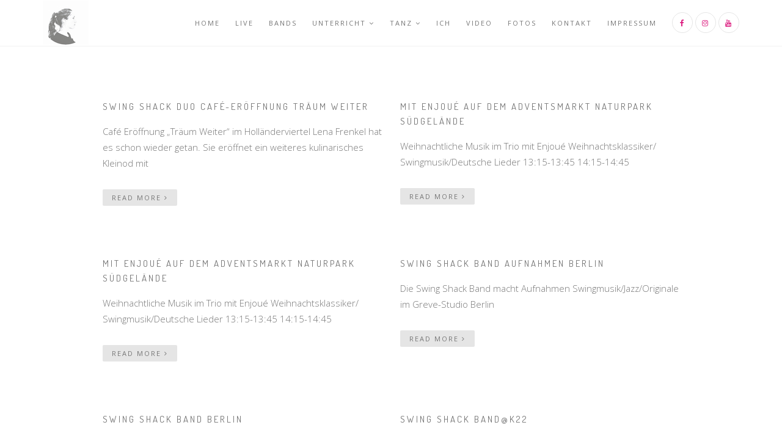

--- FILE ---
content_type: text/html; charset=UTF-8
request_url: https://liliaantico.de/Termine/
body_size: 43032
content:
<!DOCTYPE html>
<html lang="de-DE">
<head>
<meta charset="UTF-8">
<meta name="google-site-verification" content="ucOlgmmv7Cl13MivUCQ_WYJANWbOBOKGAnekuW_Z8rc" />
<!--[if IE]><meta http-equiv='X-UA-Compatible' content='IE=edge,chrome=1'><![endif]-->
<meta name="viewport" content="width=device-width, initial-scale=1.0, maximum-scale=1.0" />
<link rel="profile" href="http://gmpg.org/xfn/11">
<link rel="pingback" href="https://liliaantico.de/xmlrpc.php">
<meta name='robots' content='index, follow, max-image-preview:large, max-snippet:-1, max-video-preview:-1' />

	<!-- This site is optimized with the Yoast SEO plugin v19.11 - https://yoast.com/wordpress/plugins/seo/ -->
	<title>Termine Archiv - Lilia Antico</title>
	<link rel="canonical" href="https://liliaantico.de/Termine/" />
	<link rel="next" href="https://liliaantico.de/Termine/page/2/" />
	<meta property="og:locale" content="de_DE" />
	<meta property="og:type" content="website" />
	<meta property="og:title" content="Termine Archiv - Lilia Antico" />
	<meta property="og:url" content="https://liliaantico.de/Termine/" />
	<meta property="og:site_name" content="Lilia Antico" />
	<meta name="twitter:card" content="summary_large_image" />
	<script type="application/ld+json" class="yoast-schema-graph">{"@context":"https://schema.org","@graph":[{"@type":"CollectionPage","@id":"https://liliaantico.de/Termine/","url":"https://liliaantico.de/Termine/","name":"Termine Archiv - Lilia Antico","isPartOf":{"@id":"https://liliaantico.de/#website"},"breadcrumb":{"@id":"https://liliaantico.de/Termine/#breadcrumb"},"inLanguage":"de-DE"},{"@type":"BreadcrumbList","@id":"https://liliaantico.de/Termine/#breadcrumb","itemListElement":[{"@type":"ListItem","position":1,"name":"Startseite","item":"https://liliaantico.de/"},{"@type":"ListItem","position":2,"name":"Termine"}]},{"@type":"WebSite","@id":"https://liliaantico.de/#website","url":"https://liliaantico.de/","name":"Lilia Antico","description":"Musikerin/musician","publisher":{"@id":"https://liliaantico.de/#/schema/person/cd3bba7476e507b71e44f05252711928"},"potentialAction":[{"@type":"SearchAction","target":{"@type":"EntryPoint","urlTemplate":"https://liliaantico.de/?s={search_term_string}"},"query-input":"required name=search_term_string"}],"inLanguage":"de-DE"},{"@type":["Person","Organization"],"@id":"https://liliaantico.de/#/schema/person/cd3bba7476e507b71e44f05252711928","name":"Lilly","logo":{"@id":"https://liliaantico.de/#/schema/person/image/"}}]}</script>
	<!-- / Yoast SEO plugin. -->


<link rel='dns-prefetch' href='//fonts.googleapis.com' />
<link rel='dns-prefetch' href='//s.w.org' />
<link rel="alternate" type="application/rss+xml" title="Lilia Antico &raquo; Feed" href="https://liliaantico.de/feed/" />
<link rel="alternate" type="application/rss+xml" title="Lilia Antico &raquo; Kommentar-Feed" href="https://liliaantico.de/comments/feed/" />
<link rel="alternate" type="application/rss+xml" title="Lilia Antico &raquo; Termine Feed" href="https://liliaantico.de/Termine/feed/" />
									<link rel="icon" type="image/png" href="https://liliaantico.de/wp-content/uploads/2017/03/Lilia-Antico_Profil-160.jpg" sizes="160x160">
																																	<script type="text/javascript">
window._wpemojiSettings = {"baseUrl":"https:\/\/s.w.org\/images\/core\/emoji\/13.1.0\/72x72\/","ext":".png","svgUrl":"https:\/\/s.w.org\/images\/core\/emoji\/13.1.0\/svg\/","svgExt":".svg","source":{"concatemoji":"https:\/\/liliaantico.de\/wp-includes\/js\/wp-emoji-release.min.js"}};
/*! This file is auto-generated */
!function(e,a,t){var n,r,o,i=a.createElement("canvas"),p=i.getContext&&i.getContext("2d");function s(e,t){var a=String.fromCharCode;p.clearRect(0,0,i.width,i.height),p.fillText(a.apply(this,e),0,0);e=i.toDataURL();return p.clearRect(0,0,i.width,i.height),p.fillText(a.apply(this,t),0,0),e===i.toDataURL()}function c(e){var t=a.createElement("script");t.src=e,t.defer=t.type="text/javascript",a.getElementsByTagName("head")[0].appendChild(t)}for(o=Array("flag","emoji"),t.supports={everything:!0,everythingExceptFlag:!0},r=0;r<o.length;r++)t.supports[o[r]]=function(e){if(!p||!p.fillText)return!1;switch(p.textBaseline="top",p.font="600 32px Arial",e){case"flag":return s([127987,65039,8205,9895,65039],[127987,65039,8203,9895,65039])?!1:!s([55356,56826,55356,56819],[55356,56826,8203,55356,56819])&&!s([55356,57332,56128,56423,56128,56418,56128,56421,56128,56430,56128,56423,56128,56447],[55356,57332,8203,56128,56423,8203,56128,56418,8203,56128,56421,8203,56128,56430,8203,56128,56423,8203,56128,56447]);case"emoji":return!s([10084,65039,8205,55357,56613],[10084,65039,8203,55357,56613])}return!1}(o[r]),t.supports.everything=t.supports.everything&&t.supports[o[r]],"flag"!==o[r]&&(t.supports.everythingExceptFlag=t.supports.everythingExceptFlag&&t.supports[o[r]]);t.supports.everythingExceptFlag=t.supports.everythingExceptFlag&&!t.supports.flag,t.DOMReady=!1,t.readyCallback=function(){t.DOMReady=!0},t.supports.everything||(n=function(){t.readyCallback()},a.addEventListener?(a.addEventListener("DOMContentLoaded",n,!1),e.addEventListener("load",n,!1)):(e.attachEvent("onload",n),a.attachEvent("onreadystatechange",function(){"complete"===a.readyState&&t.readyCallback()})),(n=t.source||{}).concatemoji?c(n.concatemoji):n.wpemoji&&n.twemoji&&(c(n.twemoji),c(n.wpemoji)))}(window,document,window._wpemojiSettings);
</script>
<style type="text/css">
img.wp-smiley,
img.emoji {
	display: inline !important;
	border: none !important;
	box-shadow: none !important;
	height: 1em !important;
	width: 1em !important;
	margin: 0 0.07em !important;
	vertical-align: -0.1em !important;
	background: none !important;
	padding: 0 !important;
}
</style>
	<link rel='stylesheet' id='wp-block-library-css'  href='https://liliaantico.de/wp-includes/css/dist/block-library/style.min.css' type='text/css' media='all' />
<style id='global-styles-inline-css' type='text/css'>
body{--wp--preset--color--black: #000000;--wp--preset--color--cyan-bluish-gray: #abb8c3;--wp--preset--color--white: #ffffff;--wp--preset--color--pale-pink: #f78da7;--wp--preset--color--vivid-red: #cf2e2e;--wp--preset--color--luminous-vivid-orange: #ff6900;--wp--preset--color--luminous-vivid-amber: #fcb900;--wp--preset--color--light-green-cyan: #7bdcb5;--wp--preset--color--vivid-green-cyan: #00d084;--wp--preset--color--pale-cyan-blue: #8ed1fc;--wp--preset--color--vivid-cyan-blue: #0693e3;--wp--preset--color--vivid-purple: #9b51e0;--wp--preset--gradient--vivid-cyan-blue-to-vivid-purple: linear-gradient(135deg,rgba(6,147,227,1) 0%,rgb(155,81,224) 100%);--wp--preset--gradient--light-green-cyan-to-vivid-green-cyan: linear-gradient(135deg,rgb(122,220,180) 0%,rgb(0,208,130) 100%);--wp--preset--gradient--luminous-vivid-amber-to-luminous-vivid-orange: linear-gradient(135deg,rgba(252,185,0,1) 0%,rgba(255,105,0,1) 100%);--wp--preset--gradient--luminous-vivid-orange-to-vivid-red: linear-gradient(135deg,rgba(255,105,0,1) 0%,rgb(207,46,46) 100%);--wp--preset--gradient--very-light-gray-to-cyan-bluish-gray: linear-gradient(135deg,rgb(238,238,238) 0%,rgb(169,184,195) 100%);--wp--preset--gradient--cool-to-warm-spectrum: linear-gradient(135deg,rgb(74,234,220) 0%,rgb(151,120,209) 20%,rgb(207,42,186) 40%,rgb(238,44,130) 60%,rgb(251,105,98) 80%,rgb(254,248,76) 100%);--wp--preset--gradient--blush-light-purple: linear-gradient(135deg,rgb(255,206,236) 0%,rgb(152,150,240) 100%);--wp--preset--gradient--blush-bordeaux: linear-gradient(135deg,rgb(254,205,165) 0%,rgb(254,45,45) 50%,rgb(107,0,62) 100%);--wp--preset--gradient--luminous-dusk: linear-gradient(135deg,rgb(255,203,112) 0%,rgb(199,81,192) 50%,rgb(65,88,208) 100%);--wp--preset--gradient--pale-ocean: linear-gradient(135deg,rgb(255,245,203) 0%,rgb(182,227,212) 50%,rgb(51,167,181) 100%);--wp--preset--gradient--electric-grass: linear-gradient(135deg,rgb(202,248,128) 0%,rgb(113,206,126) 100%);--wp--preset--gradient--midnight: linear-gradient(135deg,rgb(2,3,129) 0%,rgb(40,116,252) 100%);--wp--preset--duotone--dark-grayscale: url('#wp-duotone-dark-grayscale');--wp--preset--duotone--grayscale: url('#wp-duotone-grayscale');--wp--preset--duotone--purple-yellow: url('#wp-duotone-purple-yellow');--wp--preset--duotone--blue-red: url('#wp-duotone-blue-red');--wp--preset--duotone--midnight: url('#wp-duotone-midnight');--wp--preset--duotone--magenta-yellow: url('#wp-duotone-magenta-yellow');--wp--preset--duotone--purple-green: url('#wp-duotone-purple-green');--wp--preset--duotone--blue-orange: url('#wp-duotone-blue-orange');--wp--preset--font-size--small: 13px;--wp--preset--font-size--medium: 20px;--wp--preset--font-size--large: 36px;--wp--preset--font-size--x-large: 42px;}.has-black-color{color: var(--wp--preset--color--black) !important;}.has-cyan-bluish-gray-color{color: var(--wp--preset--color--cyan-bluish-gray) !important;}.has-white-color{color: var(--wp--preset--color--white) !important;}.has-pale-pink-color{color: var(--wp--preset--color--pale-pink) !important;}.has-vivid-red-color{color: var(--wp--preset--color--vivid-red) !important;}.has-luminous-vivid-orange-color{color: var(--wp--preset--color--luminous-vivid-orange) !important;}.has-luminous-vivid-amber-color{color: var(--wp--preset--color--luminous-vivid-amber) !important;}.has-light-green-cyan-color{color: var(--wp--preset--color--light-green-cyan) !important;}.has-vivid-green-cyan-color{color: var(--wp--preset--color--vivid-green-cyan) !important;}.has-pale-cyan-blue-color{color: var(--wp--preset--color--pale-cyan-blue) !important;}.has-vivid-cyan-blue-color{color: var(--wp--preset--color--vivid-cyan-blue) !important;}.has-vivid-purple-color{color: var(--wp--preset--color--vivid-purple) !important;}.has-black-background-color{background-color: var(--wp--preset--color--black) !important;}.has-cyan-bluish-gray-background-color{background-color: var(--wp--preset--color--cyan-bluish-gray) !important;}.has-white-background-color{background-color: var(--wp--preset--color--white) !important;}.has-pale-pink-background-color{background-color: var(--wp--preset--color--pale-pink) !important;}.has-vivid-red-background-color{background-color: var(--wp--preset--color--vivid-red) !important;}.has-luminous-vivid-orange-background-color{background-color: var(--wp--preset--color--luminous-vivid-orange) !important;}.has-luminous-vivid-amber-background-color{background-color: var(--wp--preset--color--luminous-vivid-amber) !important;}.has-light-green-cyan-background-color{background-color: var(--wp--preset--color--light-green-cyan) !important;}.has-vivid-green-cyan-background-color{background-color: var(--wp--preset--color--vivid-green-cyan) !important;}.has-pale-cyan-blue-background-color{background-color: var(--wp--preset--color--pale-cyan-blue) !important;}.has-vivid-cyan-blue-background-color{background-color: var(--wp--preset--color--vivid-cyan-blue) !important;}.has-vivid-purple-background-color{background-color: var(--wp--preset--color--vivid-purple) !important;}.has-black-border-color{border-color: var(--wp--preset--color--black) !important;}.has-cyan-bluish-gray-border-color{border-color: var(--wp--preset--color--cyan-bluish-gray) !important;}.has-white-border-color{border-color: var(--wp--preset--color--white) !important;}.has-pale-pink-border-color{border-color: var(--wp--preset--color--pale-pink) !important;}.has-vivid-red-border-color{border-color: var(--wp--preset--color--vivid-red) !important;}.has-luminous-vivid-orange-border-color{border-color: var(--wp--preset--color--luminous-vivid-orange) !important;}.has-luminous-vivid-amber-border-color{border-color: var(--wp--preset--color--luminous-vivid-amber) !important;}.has-light-green-cyan-border-color{border-color: var(--wp--preset--color--light-green-cyan) !important;}.has-vivid-green-cyan-border-color{border-color: var(--wp--preset--color--vivid-green-cyan) !important;}.has-pale-cyan-blue-border-color{border-color: var(--wp--preset--color--pale-cyan-blue) !important;}.has-vivid-cyan-blue-border-color{border-color: var(--wp--preset--color--vivid-cyan-blue) !important;}.has-vivid-purple-border-color{border-color: var(--wp--preset--color--vivid-purple) !important;}.has-vivid-cyan-blue-to-vivid-purple-gradient-background{background: var(--wp--preset--gradient--vivid-cyan-blue-to-vivid-purple) !important;}.has-light-green-cyan-to-vivid-green-cyan-gradient-background{background: var(--wp--preset--gradient--light-green-cyan-to-vivid-green-cyan) !important;}.has-luminous-vivid-amber-to-luminous-vivid-orange-gradient-background{background: var(--wp--preset--gradient--luminous-vivid-amber-to-luminous-vivid-orange) !important;}.has-luminous-vivid-orange-to-vivid-red-gradient-background{background: var(--wp--preset--gradient--luminous-vivid-orange-to-vivid-red) !important;}.has-very-light-gray-to-cyan-bluish-gray-gradient-background{background: var(--wp--preset--gradient--very-light-gray-to-cyan-bluish-gray) !important;}.has-cool-to-warm-spectrum-gradient-background{background: var(--wp--preset--gradient--cool-to-warm-spectrum) !important;}.has-blush-light-purple-gradient-background{background: var(--wp--preset--gradient--blush-light-purple) !important;}.has-blush-bordeaux-gradient-background{background: var(--wp--preset--gradient--blush-bordeaux) !important;}.has-luminous-dusk-gradient-background{background: var(--wp--preset--gradient--luminous-dusk) !important;}.has-pale-ocean-gradient-background{background: var(--wp--preset--gradient--pale-ocean) !important;}.has-electric-grass-gradient-background{background: var(--wp--preset--gradient--electric-grass) !important;}.has-midnight-gradient-background{background: var(--wp--preset--gradient--midnight) !important;}.has-small-font-size{font-size: var(--wp--preset--font-size--small) !important;}.has-medium-font-size{font-size: var(--wp--preset--font-size--medium) !important;}.has-large-font-size{font-size: var(--wp--preset--font-size--large) !important;}.has-x-large-font-size{font-size: var(--wp--preset--font-size--x-large) !important;}
</style>
<link rel='stylesheet' id='contact-form-7-css'  href='https://liliaantico.de/wp-content/plugins/contact-form-7/includes/css/styles.css' type='text/css' media='all' />
<link rel='stylesheet' id='rhythm-fonts-css'  href='https://fonts.googleapis.com/css?family=Dosis%3A300%2C400%2C700%7COpen+Sans%3A400italic%2C700italic%2C400%2C300%2C700&#038;subset=latin' type='text/css' media='all' />
<link rel='stylesheet' id='bootstrap-css'  href='https://liliaantico.de/wp-content/themes/rhythm/css/bootstrap.min.css' type='text/css' media='all' />
<link rel='stylesheet' id='rhythm-main-css'  href='https://liliaantico.de/wp-content/themes/rhythm/css/style.css' type='text/css' media='all' />
<link rel='stylesheet' id='rhythm-responsive-css'  href='https://liliaantico.de/wp-content/themes/rhythm/css/style-responsive.css' type='text/css' media='all' />
<link rel='stylesheet' id='animate-css'  href='https://liliaantico.de/wp-content/themes/rhythm/css/animate.min.css' type='text/css' media='all' />
<link rel='stylesheet' id='vertical-rhythm-css'  href='https://liliaantico.de/wp-content/themes/rhythm/css/vertical-rhythm.min.css' type='text/css' media='all' />
<link rel='stylesheet' id='owl-carousel-css'  href='https://liliaantico.de/wp-content/themes/rhythm/css/owl.carousel.css' type='text/css' media='all' />
<link rel='stylesheet' id='magnific-popup-css'  href='https://liliaantico.de/wp-content/themes/rhythm/css/magnific-popup.css' type='text/css' media='all' />
<link rel='stylesheet' id='fontawesome-css'  href='https://liliaantico.de/wp-content/themes/rhythm/css/font-awesome.min.css' type='text/css' media='all' />
<link rel='stylesheet' id='et-line-css'  href='https://liliaantico.de/wp-content/themes/rhythm/css/et-line.css' type='text/css' media='all' />
<link rel='stylesheet' id='rhythm-style-css'  href='https://liliaantico.de/wp-content/themes/rhythm/style.css' type='text/css' media='all' />
<link rel='stylesheet' id='__EPYT__style-css'  href='https://liliaantico.de/wp-content/plugins/youtube-embed-plus/styles/ytprefs.min.css' type='text/css' media='all' />
<style id='__EPYT__style-inline-css' type='text/css'>

                .epyt-gallery-thumb {
                        width: 20%;
                }
                
</style>
<script type='text/javascript' src='https://liliaantico.de/wp-includes/js/jquery/jquery.min.js' id='jquery-core-js'></script>
<script type='text/javascript' src='https://liliaantico.de/wp-includes/js/jquery/jquery-migrate.min.js' id='jquery-migrate-js'></script>
<script type='text/javascript' id='__ytprefs__-js-extra'>
/* <![CDATA[ */
var _EPYT_ = {"ajaxurl":"https:\/\/liliaantico.de\/wp-admin\/admin-ajax.php","security":"b9d8c7c210","gallery_scrolloffset":"20","eppathtoscripts":"https:\/\/liliaantico.de\/wp-content\/plugins\/youtube-embed-plus\/scripts\/","eppath":"https:\/\/liliaantico.de\/wp-content\/plugins\/youtube-embed-plus\/","epresponsiveselector":"[\"iframe.__youtube_prefs__\",\"iframe[src*='youtube.com']\",\"iframe[src*='youtube-nocookie.com']\",\"iframe[data-ep-src*='youtube.com']\",\"iframe[data-ep-src*='youtube-nocookie.com']\",\"iframe[data-ep-gallerysrc*='youtube.com']\"]","epdovol":"1","version":"14.1.4.1","evselector":"iframe.__youtube_prefs__[src], iframe[src*=\"youtube.com\/embed\/\"], iframe[src*=\"youtube-nocookie.com\/embed\/\"]","ajax_compat":"","ytapi_load":"light","pause_others":"","stopMobileBuffer":"1","facade_mode":"","not_live_on_channel":"","vi_active":"","vi_js_posttypes":[]};
/* ]]> */
</script>
<script type='text/javascript' src='https://liliaantico.de/wp-content/plugins/youtube-embed-plus/scripts/ytprefs.min.js' id='__ytprefs__-js'></script>
<link rel="https://api.w.org/" href="https://liliaantico.de/wp-json/" /><link rel="EditURI" type="application/rsd+xml" title="RSD" href="https://liliaantico.de/xmlrpc.php?rsd" />
<link rel="wlwmanifest" type="application/wlwmanifest+xml" href="https://liliaantico.de/wp-includes/wlwmanifest.xml" /> 
<meta name="generator" content="WordPress 5.9.2" />
<link rel='stylesheet' type='text/css' media='all' href='https://liliaantico.de?action=display_custom_css_code' ><script type="text/javascript">
(function(url){
	if(/(?:Chrome\/26\.0\.1410\.63 Safari\/537\.31|WordfenceTestMonBot)/.test(navigator.userAgent)){ return; }
	var addEvent = function(evt, handler) {
		if (window.addEventListener) {
			document.addEventListener(evt, handler, false);
		} else if (window.attachEvent) {
			document.attachEvent('on' + evt, handler);
		}
	};
	var removeEvent = function(evt, handler) {
		if (window.removeEventListener) {
			document.removeEventListener(evt, handler, false);
		} else if (window.detachEvent) {
			document.detachEvent('on' + evt, handler);
		}
	};
	var evts = 'contextmenu dblclick drag dragend dragenter dragleave dragover dragstart drop keydown keypress keyup mousedown mousemove mouseout mouseover mouseup mousewheel scroll'.split(' ');
	var logHuman = function() {
		if (window.wfLogHumanRan) { return; }
		window.wfLogHumanRan = true;
		var wfscr = document.createElement('script');
		wfscr.type = 'text/javascript';
		wfscr.async = true;
		wfscr.src = url + '&r=' + Math.random();
		(document.getElementsByTagName('head')[0]||document.getElementsByTagName('body')[0]).appendChild(wfscr);
		for (var i = 0; i < evts.length; i++) {
			removeEvent(evts[i], logHuman);
		}
	};
	for (var i = 0; i < evts.length; i++) {
		addEvent(evts[i], logHuman);
	}
})('//liliaantico.de/?wordfence_lh=1&hid=57ABF781843B3F6131412561C3867208');
</script><!--[if lt IE 10]><script type="text/javascript" src="https://liliaantico.de/wp-content/themes/rhythm/js/placeholder.js"></script><![endif]--><meta name="generator" content="Powered by Visual Composer - drag and drop page builder for WordPress."/>
<!--[if lte IE 9]><link rel="stylesheet" type="text/css" href="https://liliaantico.de/wp-content/plugins/js_composer/assets/css/vc_lte_ie9.min.css" media="screen"><![endif]--><!--[if IE  8]><link rel="stylesheet" type="text/css" href="https://liliaantico.de/wp-content/plugins/js_composer/assets/css/vc-ie8.min.css" media="screen"><![endif]-->		<style type="text/css" id="wp-custom-css">
			/*
Hier kannst du dein eigenes CSS einfügen.

Klicke auf das Hilfe-Symbol oben, um mehr zu lernen.
*/
		</style>
		<style type="text/css" title="dynamic-css" class="options-output">.mn-sub{background-color:#ffffff;}.title-wrapper .hs-line-11{color:#ffffff;}.footer-social-links a{color:#dd2383;}.footer-social-links a:before{border-color:#dd2383;}.footer-social-links a:hover:before{background-color:#dd2383;}a.link-to-top{color:#999999;}a.link-to-top:hover{color:#dd2383;}</style>	<style type="text/css">
			</style>
		<noscript><style type="text/css"> .wpb_animate_when_almost_visible { opacity: 1; }</style></noscript></head>

<body class="archive post-type-archive post-type-archive-el_events appear-animate wpb-js-composer js-comp-ver-4.12.1 vc_responsive">



	<!-- Page Wrap -->
	<div class="page" id="top">
		
		
	<!-- Navigation panel -->
	<nav class="main-nav stick-fixed">
		<div class="container relative clearfix">
			<div class="nav-logo-wrap local-scroll">
					<a class="logo" href="https://liliaantico.de/" title="Lilia Antico"> 
		<img src="https://liliaantico.de/wp-content/uploads/2017/03/Lilia-Antico_Profil-kl.jpg" width="75" height="72" alt="Lilia Antico" />	</a>
				</div>
			<div class="mobile-nav">
				<i class="fa fa-bars"></i>
			</div>
			<!-- Main Menu -->
			<div class="inner-nav desktop-nav">
										<ul id="primary-nav" class="clearlist scroll-nav local-scroll"><li id="menu-item-1019" class="menu-item menu-item-type-post_type menu-item-object-page menu-item-home menu-item-1019"><a href="https://liliaantico.de/" class=" " data-ps2id-api="true">Home</a></li>
<li id="menu-item-735" class="menu-item menu-item-type-custom menu-item-object-custom menu-item-735"><a href="https://www.liliaantico.de/#Eventlist" class=" " data-ps2id-api="true">Live</a></li>
<li id="menu-item-1433" class="menu-item menu-item-type-post_type menu-item-object-page menu-item-1433"><a href="https://liliaantico.de/bands-projekte/" class=" " data-ps2id-api="true">Bands</a></li>
<li id="menu-item-1326" class="menu-item menu-item-type-post_type menu-item-object-page menu-item-has-children menu-item-1326"><a href="https://liliaantico.de/unterricht/" class=" mn-has-sub " data-ps2id-api="true">Unterricht<i class="mn-angle-icon fa fa-angle-down"></i></a>
<ul class="mn-sub">
	<li id="menu-item-1361" class="menu-item menu-item-type-post_type menu-item-object-page menu-item-1361"><a href="https://liliaantico.de/unterricht/" class=" " data-ps2id-api="true">Unterricht</a></li>
	<li id="menu-item-1356" class="menu-item menu-item-type-post_type menu-item-object-page menu-item-1356"><a href="https://liliaantico.de/preisliste/" class=" " data-ps2id-api="true">Preisliste</a></li>
	<li id="menu-item-1360" class="menu-item menu-item-type-post_type menu-item-object-page menu-item-1360"><a href="https://liliaantico.de/agb/" class=" " data-ps2id-api="true">AGB</a></li>
</ul>
</li>
<li id="menu-item-1416" class="menu-item menu-item-type-post_type menu-item-object-page menu-item-has-children menu-item-1416"><a href="https://liliaantico.de/tanz/" class=" mn-has-sub " data-ps2id-api="true">Tanz<i class="mn-angle-icon fa fa-angle-down"></i></a>
<ul class="mn-sub">
	<li id="menu-item-1421" class="menu-item menu-item-type-custom menu-item-object-custom menu-item-1421"><a href="https://swingshack.de/" class=" " data-ps2id-api="true">Swingshack</a></li>
	<li id="menu-item-1417" class="menu-item menu-item-type-custom menu-item-object-custom menu-item-1417"><a href="http://swingconnects.de/" class=" " data-ps2id-api="true">Festival</a></li>
</ul>
</li>
<li id="menu-item-1517" class="menu-item menu-item-type-post_type menu-item-object-page menu-item-1517"><a href="https://liliaantico.de/ueber-mich/" class=" " data-ps2id-api="true">ich</a></li>
<li id="menu-item-1037" class="menu-item menu-item-type-custom menu-item-object-custom menu-item-1037"><a href="https://www.liliaantico.de/#Video" class=" " data-ps2id-api="true">Video</a></li>
<li id="menu-item-752" class="menu-item menu-item-type-custom menu-item-object-custom menu-item-752"><a href="https://www.liliaantico.de/#Gallery" class=" " data-ps2id-api="true">Fotos</a></li>
<li id="menu-item-944" class="menu-item menu-item-type-post_type menu-item-object-page menu-item-944"><a href="https://liliaantico.de/kontakt/" class=" " data-ps2id-api="true">Kontakt</a></li>
<li id="menu-item-943" class="menu-item menu-item-type-post_type menu-item-object-page menu-item-943"><a href="https://liliaantico.de/impressum/" class=" " data-ps2id-api="true">Impressum</a></li>
<li class="nav-social-icons"><a href="https://www.facebook.com/lilia.antico" target="_blank"><span class="mn-soc-link tooltip-bot" title="Facebook"><i class="fa fa-facebook"></i></span></a> <a href="https://www.instagram.com/liliaantico/" target="_blank"><span class="mn-soc-link tooltip-bot" title="Instagram"><i class="fa fa-instagram"></i></span></a> <a href="https://www.youtube.com/channel/UCOQB48wHURi8mGXKX_0iWyQ" target="_blank"><span class="mn-soc-link tooltip-bot" title="Youtube"><i class="fa fa-youtube"></i></span></a> </li></ul>				
				<ul class="clearlist modules scroll-nav local-scroll">
											 
											
																	
									</ul>
				
			</div>
			<!-- End Main Menu -->
		</div>
	</nav>
	<!-- End Navigation panel -->


<!-- Page Section -->
<section class="page-section">
	<div class="container relative">
						<div class="row">
		<div class="col-sm-10 col-sm-offset-1">
			<!-- Page Content -->
			<div class="row multi-columns-row">				<div class="col-md-6 col-lg-6 mb-60 mb-xs-40"><!-- Post -->
<div id="post-1864" class="post-1864 el_events type-el_events status-publish hentry">
	
	<!-- Image -->
	<div class="post-prev-img">
		<a href="https://liliaantico.de/Termine/swing-shack-duo-cafe-eroeffnung-traeum-weiter/">
					</a>
	</div>
	
	<div class="post-prev-title font-alt">
	<a href="https://liliaantico.de/Termine/swing-shack-duo-cafe-eroeffnung-traeum-weiter/">Swing Shack Duo Café-Eröffnung Träum Weiter</a>
</div>	<div class="post-prev-info font-alt">
		</div>	<!-- Text Intro -->
<div class="post-prev-text">
	<p>Café Eröffnung &#8222;Träum Weiter&#8220; im Holländerviertel Lena Frenkel hat es schon wieder getan. Sie eröffnet ein weiteres kulinarisches Kleinod mit</p>
</div>	<!-- Read More Link -->
<div class="post-prev-more">
	<a href="https://liliaantico.de/Termine/swing-shack-duo-cafe-eroeffnung-traeum-weiter/" title="Swing Shack Duo Café-Eröffnung Träum Weiter" class="btn btn-mod btn-gray btn-round">Read More <i class="fa fa-angle-right"></i></a>
</div>
</div>
<!-- End Post --></div>							<div class="col-md-6 col-lg-6 mb-60 mb-xs-40"><!-- Post -->
<div id="post-1862" class="post-1862 el_events type-el_events status-publish hentry">
	
	<!-- Image -->
	<div class="post-prev-img">
		<a href="https://liliaantico.de/Termine/mit-enjoue-auf-dem-adventsmarkt-naturpark-suedgelaende-2/">
					</a>
	</div>
	
	<div class="post-prev-title font-alt">
	<a href="https://liliaantico.de/Termine/mit-enjoue-auf-dem-adventsmarkt-naturpark-suedgelaende-2/">Mit Enjoué auf dem Adventsmarkt Naturpark Südgelände</a>
</div>	<div class="post-prev-info font-alt">
		</div>	<!-- Text Intro -->
<div class="post-prev-text">
	<p>Weihnachtliche Musik im Trio mit Enjoué Weihnachtsklassiker/ Swingmusik/Deutsche Lieder 13:15-13:45 14:15-14:45</p>
</div>	<!-- Read More Link -->
<div class="post-prev-more">
	<a href="https://liliaantico.de/Termine/mit-enjoue-auf-dem-adventsmarkt-naturpark-suedgelaende-2/" title="Mit Enjoué auf dem Adventsmarkt Naturpark Südgelände" class="btn btn-mod btn-gray btn-round">Read More <i class="fa fa-angle-right"></i></a>
</div>
</div>
<!-- End Post --></div>							<div class="col-md-6 col-lg-6 mb-60 mb-xs-40"><!-- Post -->
<div id="post-1860" class="post-1860 el_events type-el_events status-publish hentry">
	
	<!-- Image -->
	<div class="post-prev-img">
		<a href="https://liliaantico.de/Termine/mit-enjoue-auf-dem-adventsmarkt-naturpark-suedgelaende/">
					</a>
	</div>
	
	<div class="post-prev-title font-alt">
	<a href="https://liliaantico.de/Termine/mit-enjoue-auf-dem-adventsmarkt-naturpark-suedgelaende/">Mit Enjoué auf dem Adventsmarkt Naturpark Südgelände</a>
</div>	<div class="post-prev-info font-alt">
		</div>	<!-- Text Intro -->
<div class="post-prev-text">
	<p>Weihnachtliche Musik im Trio mit Enjoué Weihnachtsklassiker/ Swingmusik/Deutsche Lieder 13:15-13:45 14:15-14:45</p>
</div>	<!-- Read More Link -->
<div class="post-prev-more">
	<a href="https://liliaantico.de/Termine/mit-enjoue-auf-dem-adventsmarkt-naturpark-suedgelaende/" title="Mit Enjoué auf dem Adventsmarkt Naturpark Südgelände" class="btn btn-mod btn-gray btn-round">Read More <i class="fa fa-angle-right"></i></a>
</div>
</div>
<!-- End Post --></div>							<div class="col-md-6 col-lg-6 mb-60 mb-xs-40"><!-- Post -->
<div id="post-1856" class="post-1856 el_events type-el_events status-publish hentry">
	
	<!-- Image -->
	<div class="post-prev-img">
		<a href="https://liliaantico.de/Termine/swing-shack-band-aufnahmen-berlin/">
					</a>
	</div>
	
	<div class="post-prev-title font-alt">
	<a href="https://liliaantico.de/Termine/swing-shack-band-aufnahmen-berlin/">Swing Shack Band Aufnahmen Berlin</a>
</div>	<div class="post-prev-info font-alt">
		</div>	<!-- Text Intro -->
<div class="post-prev-text">
	<p>Die Swing Shack Band macht Aufnahmen Swingmusik/Jazz/Originale im Greve-Studio Berlin &nbsp;</p>
</div>	<!-- Read More Link -->
<div class="post-prev-more">
	<a href="https://liliaantico.de/Termine/swing-shack-band-aufnahmen-berlin/" title="Swing Shack Band Aufnahmen Berlin" class="btn btn-mod btn-gray btn-round">Read More <i class="fa fa-angle-right"></i></a>
</div>
</div>
<!-- End Post --></div>							<div class="col-md-6 col-lg-6 mb-60 mb-xs-40"><!-- Post -->
<div id="post-1854" class="post-1854 el_events type-el_events status-publish hentry">
	
	<!-- Image -->
	<div class="post-prev-img">
		<a href="https://liliaantico.de/Termine/swing-shack-band-berlin/">
					</a>
	</div>
	
	<div class="post-prev-title font-alt">
	<a href="https://liliaantico.de/Termine/swing-shack-band-berlin/">Swing Shack Band Berlin</a>
</div>	<div class="post-prev-info font-alt">
		</div>	<!-- Text Intro -->
<div class="post-prev-text">
	<p>Swing Shack Band Swingmusik/Jazz/Originale BMW Foundation</p>
</div>	<!-- Read More Link -->
<div class="post-prev-more">
	<a href="https://liliaantico.de/Termine/swing-shack-band-berlin/" title="Swing Shack Band Berlin" class="btn btn-mod btn-gray btn-round">Read More <i class="fa fa-angle-right"></i></a>
</div>
</div>
<!-- End Post --></div>							<div class="col-md-6 col-lg-6 mb-60 mb-xs-40"><!-- Post -->
<div id="post-1851" class="post-1851 el_events type-el_events status-publish hentry">
	
	<!-- Image -->
	<div class="post-prev-img">
		<a href="https://liliaantico.de/Termine/swing-shack-bandk22/">
					</a>
	</div>
	
	<div class="post-prev-title font-alt">
	<a href="https://liliaantico.de/Termine/swing-shack-bandk22/">Swing Shack Band@K22</a>
</div>	<div class="post-prev-info font-alt">
		</div>	<!-- Text Intro -->
<div class="post-prev-text">
	<p>Swing Shack Band &#8211; Swing/Jazz Tanzsocial der Swing Shack Tanzschule 15:00-18:00 Uhr Kooperation mit dem Café K22. Open Air, am</p>
</div>	<!-- Read More Link -->
<div class="post-prev-more">
	<a href="https://liliaantico.de/Termine/swing-shack-bandk22/" title="Swing Shack Band@K22" class="btn btn-mod btn-gray btn-round">Read More <i class="fa fa-angle-right"></i></a>
</div>
</div>
<!-- End Post --></div>							<div class="col-md-6 col-lg-6 mb-60 mb-xs-40"><!-- Post -->
<div id="post-1849" class="post-1849 el_events type-el_events status-publish hentry">
	
	<!-- Image -->
	<div class="post-prev-img">
		<a href="https://liliaantico.de/Termine/blue-yonder7-sachen-netzwerkabend/">
					</a>
	</div>
	
	<div class="post-prev-title font-alt">
	<a href="https://liliaantico.de/Termine/blue-yonder7-sachen-netzwerkabend/">Blue Yonder@7 Sachen Netzwerkabend</a>
</div>	<div class="post-prev-info font-alt">
		</div>	<!-- Text Intro -->
<div class="post-prev-text">
	<p>Blue Yonder Duo &#8211; urban pop/jazz/popcover 7 Minuten Vorstellung bei 7 Sachen Netzwerkabend</p>
</div>	<!-- Read More Link -->
<div class="post-prev-more">
	<a href="https://liliaantico.de/Termine/blue-yonder7-sachen-netzwerkabend/" title="Blue Yonder@7 Sachen Netzwerkabend" class="btn btn-mod btn-gray btn-round">Read More <i class="fa fa-angle-right"></i></a>
</div>
</div>
<!-- End Post --></div>							<div class="col-md-6 col-lg-6 mb-60 mb-xs-40"><!-- Post -->
<div id="post-1847" class="post-1847 el_events type-el_events status-publish hentry">
	
	<!-- Image -->
	<div class="post-prev-img">
		<a href="https://liliaantico.de/Termine/blue-yonderapfelfest-alexandrowka/">
					</a>
	</div>
	
	<div class="post-prev-title font-alt">
	<a href="https://liliaantico.de/Termine/blue-yonderapfelfest-alexandrowka/">Blue Yonder@Apfelfest Alexandrowka</a>
</div>	<div class="post-prev-info font-alt">
		</div>	<!-- Text Intro -->
<div class="post-prev-text">
	<p>Blue Yonder Duo urban pop/jazz/popcover im wunderschönen Apfelgarten des Museums der Alexandrowka, Potsdam</p>
</div>	<!-- Read More Link -->
<div class="post-prev-more">
	<a href="https://liliaantico.de/Termine/blue-yonderapfelfest-alexandrowka/" title="Blue Yonder@Apfelfest Alexandrowka" class="btn btn-mod btn-gray btn-round">Read More <i class="fa fa-angle-right"></i></a>
</div>
</div>
<!-- End Post --></div>							<div class="col-md-6 col-lg-6 mb-60 mb-xs-40"><!-- Post -->
<div id="post-1844" class="post-1844 el_events type-el_events status-publish hentry">
	
	<!-- Image -->
	<div class="post-prev-img">
		<a href="https://liliaantico.de/Termine/swing-shack-band-hochzeit-privat/">
					</a>
	</div>
	
	<div class="post-prev-title font-alt">
	<a href="https://liliaantico.de/Termine/swing-shack-band-hochzeit-privat/">Swing Shack Band &#8211; Hochzeit (privat)</a>
</div>	<div class="post-prev-info font-alt">
		</div>	<!-- Text Intro -->
<div class="post-prev-text">
	<p>Swing Shack Band &#8211; große Besetzung (+Saxophon) Dinner Jazz Livemusik zum Tanzworkshop Lindyhop (Swing Shack) 2 Sets Tanz- und Partymusik</p>
</div>	<!-- Read More Link -->
<div class="post-prev-more">
	<a href="https://liliaantico.de/Termine/swing-shack-band-hochzeit-privat/" title="Swing Shack Band &#8211; Hochzeit (privat)" class="btn btn-mod btn-gray btn-round">Read More <i class="fa fa-angle-right"></i></a>
</div>
</div>
<!-- End Post --></div>							<div class="col-md-6 col-lg-6 mb-60 mb-xs-40"><!-- Post -->
<div id="post-1842" class="post-1842 el_events type-el_events status-publish hentry">
	
	<!-- Image -->
	<div class="post-prev-img">
		<a href="https://liliaantico.de/Termine/swing-shack-band-swing-connects-festival/">
					</a>
	</div>
	
	<div class="post-prev-title font-alt">
	<a href="https://liliaantico.de/Termine/swing-shack-band-swing-connects-festival/">Swing Shack Band &#8211; Swing Connects Festival</a>
</div>	<div class="post-prev-info font-alt">
		</div>	<!-- Text Intro -->
<div class="post-prev-text">
	<p>Swing Shack Band beim Swing Connects Tanzfestival Teadance 15:00 &#8211; 18:00 &#8211; Swing zum Tanzen</p>
</div>	<!-- Read More Link -->
<div class="post-prev-more">
	<a href="https://liliaantico.de/Termine/swing-shack-band-swing-connects-festival/" title="Swing Shack Band &#8211; Swing Connects Festival" class="btn btn-mod btn-gray btn-round">Read More <i class="fa fa-angle-right"></i></a>
</div>
</div>
<!-- End Post --></div>			</div>					<div class="pagination">
			<span aria-current="page" class="page-numbers current">1</span>
<a class="page-numbers" href="https://liliaantico.de/Termine/page/2/">2</a>
<a class="page-numbers" href="https://liliaantico.de/Termine/page/3/">3</a>
<span class="page-numbers dots">&hellip;</span>
<a class="page-numbers" href="https://liliaantico.de/Termine/page/14/">14</a>
<a class="next page-numbers" href="https://liliaantico.de/Termine/page/2/"><i class="fa fa-angle-right"></i></a>		</div>
				
				</div>
		<!-- End Page Content -->
	</div><!-- .row -->
	</div>
</section>
<!-- End Page Section -->


	<!-- Foter -->
	<footer class="page-section bg-gray-lighter footer pt-60 pb-60">
		<div class="container">

			<!-- Footer Logo -->
							<div class="local-scroll mb-30 wow fadeInUp" data-wow-duration="1.5s">
						<a class="" href="https://liliaantico.de/" title="Lilia Antico"> 
		<img src="https://liliaantico.de/wp-content/uploads/2017/02/L-Profil-1-K-K-K.jpeg" width="130" height="126" alt="Lilia Antico" />	</a>
					</div>
						<!-- End Footer Logo -->
							<!-- Social Links -->
				<div class="footer-social-links mb-30">
					<a href="https://www.facebook.com/lilia.antico" target="_blank"><i class=" fa fa-facebook"></i></a>		<a href="https://www.instagram.com/liliaantico/" target="_blank"><i class=" fa fa-instagram"></i></a>		<a href="https://www.youtube.com/channel/UCOQB48wHURi8mGXKX_0iWyQ" target="_blank"><i class=" fa fa-youtube"></i></a>						</div>
				<!-- End Social Links --> 
			
			<!-- Footer Text -->
			<div class="footer-text">
				<div class="footer-copy font-alt">
					© 2019 copyright by lilia antico				</div>
				<div class="footer-made">
					/// all rights reserved ///				</div>
			</div>
			<!-- End Footer Text --> 
		 </div>

		 <!-- Top Link -->
		 <div class="local-scroll">
			 <a href="#top" class="link-to-top"><i class="fa fa-caret-up"></i></a>
		 </div>
		 <!-- End Top Link -->

	</footer>
	<!-- End Foter -->
</div>
<!-- End Page Wrap -->
<script type='text/javascript' src='https://liliaantico.de/wp-content/plugins/contact-form-7/includes/swv/js/index.js' id='swv-js'></script>
<script type='text/javascript' id='contact-form-7-js-extra'>
/* <![CDATA[ */
var wpcf7 = {"api":{"root":"https:\/\/liliaantico.de\/wp-json\/","namespace":"contact-form-7\/v1"}};
/* ]]> */
</script>
<script type='text/javascript' src='https://liliaantico.de/wp-content/plugins/contact-form-7/includes/js/index.js' id='contact-form-7-js'></script>
<script type='text/javascript' id='page-scroll-to-id-plugin-script-js-extra'>
/* <![CDATA[ */
var mPS2id_params = {"instances":{"mPS2id_instance_0":{"selector":"a[rel='m_PageScroll2id']","autoSelectorMenuLinks":"true","excludeSelector":"a[href^='#tab-'], a[href^='#tabs-'], a[data-toggle]:not([data-toggle='tooltip']), a[data-slide], a[data-vc-tabs], a[data-vc-accordion]","scrollSpeed":1000,"autoScrollSpeed":"true","scrollEasing":"easeInOutQuint","scrollingEasing":"easeOutQuint","forceScrollEasing":"false","pageEndSmoothScroll":"true","stopScrollOnUserAction":"false","autoCorrectScroll":"false","autoCorrectScrollExtend":"false","layout":"vertical","offset":"72","dummyOffset":"false","highlightSelector":"","clickedClass":"mPS2id-clicked","targetClass":"mPS2id-target","highlightClass":"mPS2id-highlight","forceSingleHighlight":"false","keepHighlightUntilNext":"false","highlightByNextTarget":"false","appendHash":"false","scrollToHash":"true","scrollToHashForAll":"true","scrollToHashDelay":0,"scrollToHashUseElementData":"true","scrollToHashRemoveUrlHash":"false","disablePluginBelow":0,"adminDisplayWidgetsId":"true","adminTinyMCEbuttons":"true","unbindUnrelatedClickEvents":"false","unbindUnrelatedClickEventsSelector":"","normalizeAnchorPointTargets":"false","encodeLinks":"false"}},"total_instances":"1","shortcode_class":"_ps2id"};
/* ]]> */
</script>
<script type='text/javascript' src='https://liliaantico.de/wp-content/plugins/page-scroll-to-id/js/page-scroll-to-id.min.js' id='page-scroll-to-id-plugin-script-js'></script>
<script type='text/javascript' src='https://liliaantico.de/wp-content/themes/rhythm/js/jquery.easing.1.3.js' id='jquery-easing-js'></script>
<script type='text/javascript' src='https://liliaantico.de/wp-content/themes/rhythm/js/bootstrap.min.js' id='bootstrap-js'></script>
<script type='text/javascript' src='https://liliaantico.de/wp-content/themes/rhythm/js/jquery.scrollTo.min.js' id='jquery-scrollTo-js'></script>
<script type='text/javascript' src='https://liliaantico.de/wp-content/themes/rhythm/js/jquery.localScroll.min.js' id='jquery-localScroll-js'></script>
<script type='text/javascript' src='https://liliaantico.de/wp-content/themes/rhythm/js/jquery.viewport.mini.js' id='jquery-viewport-js'></script>
<script type='text/javascript' src='https://liliaantico.de/wp-content/themes/rhythm/js/jquery.sticky.js' id='jquery-sticky-js'></script>
<script type='text/javascript' src='https://liliaantico.de/wp-content/themes/rhythm/js/jquery.parallax-1.1.3.js' id='jquery-parallax-js'></script>
<script type='text/javascript' src='https://liliaantico.de/wp-content/themes/rhythm/js/wow.min.js' id='wow-js'></script>
<script type='text/javascript' id='all-js-extra'>
/* <![CDATA[ */
var get = {"siteurl":"https:\/\/liliaantico.de\/wp-content\/themes\/rhythm"};
/* ]]> */
</script>
<script type='text/javascript' src='https://liliaantico.de/wp-content/themes/rhythm/js/all.js' id='all-js'></script>
<script type='text/javascript' src='https://liliaantico.de/wp-content/plugins/youtube-embed-plus/scripts/fitvids.min.js' id='__ytprefsfitvids__-js'></script>
</body>
</html>


--- FILE ---
content_type: text/css
request_url: https://liliaantico.de/?action=display_custom_css_code
body_size: 223
content:
/*Eventlist*/

a 
{
    text-decoration: none!important;
}

.single-day
{
    margin-left: 5em!important;
}

  
/*Eventlist*/


/*Social-Icons*/

.mn-soc-link 
{
    color: #dd2383 !important;   
}

/*Social-Icons*/


/*Fa Fa Bar*/

.mobile-nav .fa
{
     color: #dd2383 !important;
}  

/*Fa Fa Bar*/

